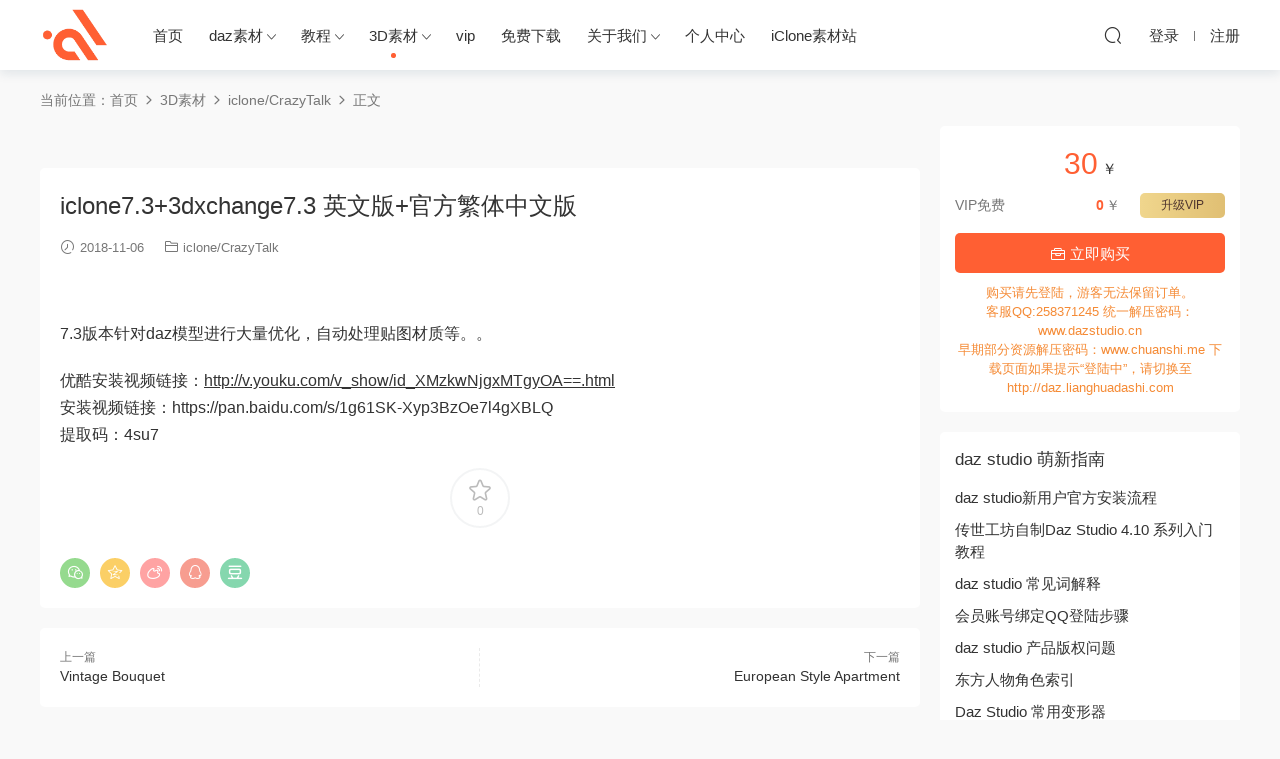

--- FILE ---
content_type: text/html; charset=UTF-8
request_url: https://daz.lianghuadashi.com/iclone7-33dxchange7-3-%E8%8B%B1%E6%96%87%E7%89%88%E5%AE%98%E6%96%B9%E7%B9%81%E4%BD%93%E4%B8%AD%E6%96%87%E7%89%88/
body_size: 10176
content:
<!DOCTYPE HTML>
<html lang="zh-Hans">
<head>
  <meta charset="UTF-8">
  <meta http-equiv="X-UA-Compatible" content="IE=edge,chrome=1">
  <meta name="viewport" content="width=device-width,minimum-scale=1.0,maximum-scale=1.0,user-scalable=no"/>
  <meta name="apple-mobile-web-app-title" content="传世工坊">
  <meta http-equiv="Cache-Control" content="no-siteapp">
    <title>iclone7.3+3dxchange7.3 英文版+官方繁体中文版 - 传世工坊</title>
  <meta name="keywords" content="iclone/CrazyTalk,软件">
  <meta name="description" content="7.3版本针对daz模型进行大量优化，自动处理贴图材质等。。  优酷安装视频链接：http://v.youku.com/v_show/id_XMzkwNjgxMTgyOA==.html 安装视频链接：https://pan.baidu.com/s/1g61SK-Xyp3BzOe7l4gXBLQ  提取码：4su7">
    <link rel="shortcut icon" href="">
  <meta name='robots' content='max-image-preview:large' />
<link rel='dns-prefetch' href='//cdn.staticfile.org' />
<style id='wp-img-auto-sizes-contain-inline-css' type='text/css'>
img:is([sizes=auto i],[sizes^="auto," i]){contain-intrinsic-size:3000px 1500px}
/*# sourceURL=wp-img-auto-sizes-contain-inline-css */
</style>
<style id='classic-theme-styles-inline-css' type='text/css'>
/*! This file is auto-generated */
.wp-block-button__link{color:#fff;background-color:#32373c;border-radius:9999px;box-shadow:none;text-decoration:none;padding:calc(.667em + 2px) calc(1.333em + 2px);font-size:1.125em}.wp-block-file__button{background:#32373c;color:#fff;text-decoration:none}
/*# sourceURL=/wp-includes/css/classic-themes.min.css */
</style>
<link rel='stylesheet' id='dripicons-css' href='//cdn.staticfile.org/dripicons/2.0.0/webfont.min.css?ver=2.0.0' type='text/css' media='screen' />
<link rel='stylesheet' id='modown-font-css' href='https://daz.lianghuadashi.com/wp-content/themes/modown/static/css/iconfont.css?ver=9.03' type='text/css' media='screen' />
<link rel='stylesheet' id='modown-base-css' href='https://daz.lianghuadashi.com/wp-content/themes/modown/static/css/base.css?ver=9.03' type='text/css' media='screen' />
<script type="text/javascript" src="https://daz.lianghuadashi.com/wp-includes/js/jquery/jquery.min.js?ver=3.7.1" id="jquery-core-js"></script>
<script type="text/javascript" src="https://daz.lianghuadashi.com/wp-includes/js/jquery/jquery-migrate.min.js?ver=3.4.1" id="jquery-migrate-js"></script>
<link rel="https://api.w.org/" href="https://daz.lianghuadashi.com/wp-json/" /><link rel="alternate" title="JSON" type="application/json" href="https://daz.lianghuadashi.com/wp-json/wp/v2/posts/167746" /><style id="erphpdown-custom"></style>
  <script>
var _hmt = _hmt || [];
(function() {
  var hm = document.createElement("script");
  hm.src = "https://hm.baidu.com/hm.js?66fe43818f1b7550de9a3e85066749c2";
  var s = document.getElementsByTagName("script")[0]; 
  s.parentNode.insertBefore(hm, s);
})();
</script>
  <script>var $ = jQuery;</script>
  <style>
  :root{--theme-color: #ff5f33;--theme-color2: #ff5f33;--theme-radius: 5px;}    .grids .grid .img{height: 370px;}
    .widget-postlist .hasimg li{padding-left: calc(48.527027027027px + 10px);}
    .widget-postlist .hasimg li .img{width:48.527027027027px;}
    @media (max-width: 1230px){
      .grids .grid .img{height: 301.84210526316px;}
    }
    @media (max-width: 1024px){
      .grids .grid .img{height: 370px;}
    }
    @media (max-width: 925px){
      .grids .grid .img{height: 301.84210526316px;}
    }
    @media (max-width: 768px){
      .grids .grid .img{height: 370px;}
    }
    @media (max-width: 620px){
      .grids .grid .img{height: 301.84210526316px;}
    }
    @media (max-width: 480px){
      .grids .grid .img{height: 233.68421052632px;}
    }
        .erphpdown-box, .erphpdown, .article-content .erphpdown-content-vip{background: transparent !important;border: 2px dashed var(--theme-color);}
    .erphpdown-box .erphpdown-title{display: inline-block;}
  .logo{width:70px;}@media (max-width: 1024px){.logo, .logo a {width: 60px;height: 60px;}}@media (max-width: 768px){}@media (max-width:480px){}</style><style id='global-styles-inline-css' type='text/css'>
:root{--wp--preset--aspect-ratio--square: 1;--wp--preset--aspect-ratio--4-3: 4/3;--wp--preset--aspect-ratio--3-4: 3/4;--wp--preset--aspect-ratio--3-2: 3/2;--wp--preset--aspect-ratio--2-3: 2/3;--wp--preset--aspect-ratio--16-9: 16/9;--wp--preset--aspect-ratio--9-16: 9/16;--wp--preset--color--black: #000000;--wp--preset--color--cyan-bluish-gray: #abb8c3;--wp--preset--color--white: #ffffff;--wp--preset--color--pale-pink: #f78da7;--wp--preset--color--vivid-red: #cf2e2e;--wp--preset--color--luminous-vivid-orange: #ff6900;--wp--preset--color--luminous-vivid-amber: #fcb900;--wp--preset--color--light-green-cyan: #7bdcb5;--wp--preset--color--vivid-green-cyan: #00d084;--wp--preset--color--pale-cyan-blue: #8ed1fc;--wp--preset--color--vivid-cyan-blue: #0693e3;--wp--preset--color--vivid-purple: #9b51e0;--wp--preset--gradient--vivid-cyan-blue-to-vivid-purple: linear-gradient(135deg,rgb(6,147,227) 0%,rgb(155,81,224) 100%);--wp--preset--gradient--light-green-cyan-to-vivid-green-cyan: linear-gradient(135deg,rgb(122,220,180) 0%,rgb(0,208,130) 100%);--wp--preset--gradient--luminous-vivid-amber-to-luminous-vivid-orange: linear-gradient(135deg,rgb(252,185,0) 0%,rgb(255,105,0) 100%);--wp--preset--gradient--luminous-vivid-orange-to-vivid-red: linear-gradient(135deg,rgb(255,105,0) 0%,rgb(207,46,46) 100%);--wp--preset--gradient--very-light-gray-to-cyan-bluish-gray: linear-gradient(135deg,rgb(238,238,238) 0%,rgb(169,184,195) 100%);--wp--preset--gradient--cool-to-warm-spectrum: linear-gradient(135deg,rgb(74,234,220) 0%,rgb(151,120,209) 20%,rgb(207,42,186) 40%,rgb(238,44,130) 60%,rgb(251,105,98) 80%,rgb(254,248,76) 100%);--wp--preset--gradient--blush-light-purple: linear-gradient(135deg,rgb(255,206,236) 0%,rgb(152,150,240) 100%);--wp--preset--gradient--blush-bordeaux: linear-gradient(135deg,rgb(254,205,165) 0%,rgb(254,45,45) 50%,rgb(107,0,62) 100%);--wp--preset--gradient--luminous-dusk: linear-gradient(135deg,rgb(255,203,112) 0%,rgb(199,81,192) 50%,rgb(65,88,208) 100%);--wp--preset--gradient--pale-ocean: linear-gradient(135deg,rgb(255,245,203) 0%,rgb(182,227,212) 50%,rgb(51,167,181) 100%);--wp--preset--gradient--electric-grass: linear-gradient(135deg,rgb(202,248,128) 0%,rgb(113,206,126) 100%);--wp--preset--gradient--midnight: linear-gradient(135deg,rgb(2,3,129) 0%,rgb(40,116,252) 100%);--wp--preset--font-size--small: 13px;--wp--preset--font-size--medium: 20px;--wp--preset--font-size--large: 36px;--wp--preset--font-size--x-large: 42px;--wp--preset--spacing--20: 0.44rem;--wp--preset--spacing--30: 0.67rem;--wp--preset--spacing--40: 1rem;--wp--preset--spacing--50: 1.5rem;--wp--preset--spacing--60: 2.25rem;--wp--preset--spacing--70: 3.38rem;--wp--preset--spacing--80: 5.06rem;--wp--preset--shadow--natural: 6px 6px 9px rgba(0, 0, 0, 0.2);--wp--preset--shadow--deep: 12px 12px 50px rgba(0, 0, 0, 0.4);--wp--preset--shadow--sharp: 6px 6px 0px rgba(0, 0, 0, 0.2);--wp--preset--shadow--outlined: 6px 6px 0px -3px rgb(255, 255, 255), 6px 6px rgb(0, 0, 0);--wp--preset--shadow--crisp: 6px 6px 0px rgb(0, 0, 0);}:where(.is-layout-flex){gap: 0.5em;}:where(.is-layout-grid){gap: 0.5em;}body .is-layout-flex{display: flex;}.is-layout-flex{flex-wrap: wrap;align-items: center;}.is-layout-flex > :is(*, div){margin: 0;}body .is-layout-grid{display: grid;}.is-layout-grid > :is(*, div){margin: 0;}:where(.wp-block-columns.is-layout-flex){gap: 2em;}:where(.wp-block-columns.is-layout-grid){gap: 2em;}:where(.wp-block-post-template.is-layout-flex){gap: 1.25em;}:where(.wp-block-post-template.is-layout-grid){gap: 1.25em;}.has-black-color{color: var(--wp--preset--color--black) !important;}.has-cyan-bluish-gray-color{color: var(--wp--preset--color--cyan-bluish-gray) !important;}.has-white-color{color: var(--wp--preset--color--white) !important;}.has-pale-pink-color{color: var(--wp--preset--color--pale-pink) !important;}.has-vivid-red-color{color: var(--wp--preset--color--vivid-red) !important;}.has-luminous-vivid-orange-color{color: var(--wp--preset--color--luminous-vivid-orange) !important;}.has-luminous-vivid-amber-color{color: var(--wp--preset--color--luminous-vivid-amber) !important;}.has-light-green-cyan-color{color: var(--wp--preset--color--light-green-cyan) !important;}.has-vivid-green-cyan-color{color: var(--wp--preset--color--vivid-green-cyan) !important;}.has-pale-cyan-blue-color{color: var(--wp--preset--color--pale-cyan-blue) !important;}.has-vivid-cyan-blue-color{color: var(--wp--preset--color--vivid-cyan-blue) !important;}.has-vivid-purple-color{color: var(--wp--preset--color--vivid-purple) !important;}.has-black-background-color{background-color: var(--wp--preset--color--black) !important;}.has-cyan-bluish-gray-background-color{background-color: var(--wp--preset--color--cyan-bluish-gray) !important;}.has-white-background-color{background-color: var(--wp--preset--color--white) !important;}.has-pale-pink-background-color{background-color: var(--wp--preset--color--pale-pink) !important;}.has-vivid-red-background-color{background-color: var(--wp--preset--color--vivid-red) !important;}.has-luminous-vivid-orange-background-color{background-color: var(--wp--preset--color--luminous-vivid-orange) !important;}.has-luminous-vivid-amber-background-color{background-color: var(--wp--preset--color--luminous-vivid-amber) !important;}.has-light-green-cyan-background-color{background-color: var(--wp--preset--color--light-green-cyan) !important;}.has-vivid-green-cyan-background-color{background-color: var(--wp--preset--color--vivid-green-cyan) !important;}.has-pale-cyan-blue-background-color{background-color: var(--wp--preset--color--pale-cyan-blue) !important;}.has-vivid-cyan-blue-background-color{background-color: var(--wp--preset--color--vivid-cyan-blue) !important;}.has-vivid-purple-background-color{background-color: var(--wp--preset--color--vivid-purple) !important;}.has-black-border-color{border-color: var(--wp--preset--color--black) !important;}.has-cyan-bluish-gray-border-color{border-color: var(--wp--preset--color--cyan-bluish-gray) !important;}.has-white-border-color{border-color: var(--wp--preset--color--white) !important;}.has-pale-pink-border-color{border-color: var(--wp--preset--color--pale-pink) !important;}.has-vivid-red-border-color{border-color: var(--wp--preset--color--vivid-red) !important;}.has-luminous-vivid-orange-border-color{border-color: var(--wp--preset--color--luminous-vivid-orange) !important;}.has-luminous-vivid-amber-border-color{border-color: var(--wp--preset--color--luminous-vivid-amber) !important;}.has-light-green-cyan-border-color{border-color: var(--wp--preset--color--light-green-cyan) !important;}.has-vivid-green-cyan-border-color{border-color: var(--wp--preset--color--vivid-green-cyan) !important;}.has-pale-cyan-blue-border-color{border-color: var(--wp--preset--color--pale-cyan-blue) !important;}.has-vivid-cyan-blue-border-color{border-color: var(--wp--preset--color--vivid-cyan-blue) !important;}.has-vivid-purple-border-color{border-color: var(--wp--preset--color--vivid-purple) !important;}.has-vivid-cyan-blue-to-vivid-purple-gradient-background{background: var(--wp--preset--gradient--vivid-cyan-blue-to-vivid-purple) !important;}.has-light-green-cyan-to-vivid-green-cyan-gradient-background{background: var(--wp--preset--gradient--light-green-cyan-to-vivid-green-cyan) !important;}.has-luminous-vivid-amber-to-luminous-vivid-orange-gradient-background{background: var(--wp--preset--gradient--luminous-vivid-amber-to-luminous-vivid-orange) !important;}.has-luminous-vivid-orange-to-vivid-red-gradient-background{background: var(--wp--preset--gradient--luminous-vivid-orange-to-vivid-red) !important;}.has-very-light-gray-to-cyan-bluish-gray-gradient-background{background: var(--wp--preset--gradient--very-light-gray-to-cyan-bluish-gray) !important;}.has-cool-to-warm-spectrum-gradient-background{background: var(--wp--preset--gradient--cool-to-warm-spectrum) !important;}.has-blush-light-purple-gradient-background{background: var(--wp--preset--gradient--blush-light-purple) !important;}.has-blush-bordeaux-gradient-background{background: var(--wp--preset--gradient--blush-bordeaux) !important;}.has-luminous-dusk-gradient-background{background: var(--wp--preset--gradient--luminous-dusk) !important;}.has-pale-ocean-gradient-background{background: var(--wp--preset--gradient--pale-ocean) !important;}.has-electric-grass-gradient-background{background: var(--wp--preset--gradient--electric-grass) !important;}.has-midnight-gradient-background{background: var(--wp--preset--gradient--midnight) !important;}.has-small-font-size{font-size: var(--wp--preset--font-size--small) !important;}.has-medium-font-size{font-size: var(--wp--preset--font-size--medium) !important;}.has-large-font-size{font-size: var(--wp--preset--font-size--large) !important;}.has-x-large-font-size{font-size: var(--wp--preset--font-size--x-large) !important;}
/*# sourceURL=global-styles-inline-css */
</style>
</head>
<body class="wp-singular post-template-default single single-post postid-167746 single-format-standard wp-theme-modown">
<header class="header">
  <div class="container clearfix">
        <div class="logo">      <a  href="https://daz.lianghuadashi.com" title="传世工坊">传世工坊</a>
      </div>
    <ul class="nav-main">
      <li id="menu-item-19" class="menu-item menu-item-type-custom menu-item-object-custom menu-item-home menu-item-19"><a href="https://daz.lianghuadashi.com/">首页</a></li>
<li id="menu-item-26" class="menu-item menu-item-type-taxonomy menu-item-object-category menu-item-has-children menu-item-26"><a href="https://daz.lianghuadashi.com/category/daz/">daz素材</a>
<ul class="sub-menu">
	<li id="menu-item-15854" class="menu-item menu-item-type-taxonomy menu-item-object-category menu-item-15854"><a href="https://daz.lianghuadashi.com/category/daz/clothing/">服装/饰品</a></li>
	<li id="menu-item-15863" class="menu-item menu-item-type-taxonomy menu-item-object-category menu-item-15863"><a href="https://daz.lianghuadashi.com/category/daz/animals/">动物</a></li>
	<li id="menu-item-26686" class="menu-item menu-item-type-taxonomy menu-item-object-category menu-item-26686"><a href="https://daz.lianghuadashi.com/category/daz/toon/">卡通</a></li>
	<li id="menu-item-15859" class="menu-item menu-item-type-taxonomy menu-item-object-category menu-item-15859"><a href="https://daz.lianghuadashi.com/category/daz/hair/">头发/毛发</a></li>
	<li id="menu-item-15856" class="menu-item menu-item-type-taxonomy menu-item-object-category menu-item-15856"><a href="https://daz.lianghuadashi.com/category/daz/people/">角色/变形</a></li>
	<li id="menu-item-15857" class="menu-item menu-item-type-taxonomy menu-item-object-category menu-item-15857"><a href="https://daz.lianghuadashi.com/category/daz/poses/">姿势/表情</a></li>
	<li id="menu-item-28787" class="menu-item menu-item-type-taxonomy menu-item-object-category menu-item-28787"><a href="https://daz.lianghuadashi.com/category/daz/creatures/">生物/机器人</a></li>
	<li id="menu-item-15858" class="menu-item menu-item-type-taxonomy menu-item-object-category menu-item-15858"><a href="https://daz.lianghuadashi.com/category/daz/resources/">资源/着色/灯光</a></li>
	<li id="menu-item-15861" class="menu-item menu-item-type-taxonomy menu-item-object-category menu-item-15861"><a href="https://daz.lianghuadashi.com/category/daz/vehicles/">车辆/载具</a></li>
	<li id="menu-item-28786" class="menu-item menu-item-type-taxonomy menu-item-object-category menu-item-28786"><a href="https://daz.lianghuadashi.com/category/daz/plugin/">插件/脚本</a></li>
	<li id="menu-item-15855" class="menu-item menu-item-type-taxonomy menu-item-object-category menu-item-15855"><a href="https://daz.lianghuadashi.com/category/daz/props/">道具/环境/场景</a></li>
	<li id="menu-item-15860" class="menu-item menu-item-type-taxonomy menu-item-object-category menu-item-15860"><a href="https://daz.lianghuadashi.com/category/daz/bundle/">合集包/套装</a></li>
</ul>
</li>
<li id="menu-item-15884" class="menu-item menu-item-type-taxonomy menu-item-object-category menu-item-has-children menu-item-15884"><a href="https://daz.lianghuadashi.com/category/video-tutorial/">教程</a>
<ul class="sub-menu">
	<li id="menu-item-89505" class="menu-item menu-item-type-taxonomy menu-item-object-category menu-item-89505"><a href="https://daz.lianghuadashi.com/category/video-tutorial/3ds-max-video-tutorial/">3ds Max</a></li>
	<li id="menu-item-89506" class="menu-item menu-item-type-taxonomy menu-item-object-category menu-item-89506"><a href="https://daz.lianghuadashi.com/category/video-tutorial/after-effects/">After Effects</a></li>
	<li id="menu-item-89509" class="menu-item menu-item-type-taxonomy menu-item-object-category menu-item-89509"><a href="https://daz.lianghuadashi.com/category/video-tutorial/blender/">Blender</a></li>
	<li id="menu-item-89510" class="menu-item menu-item-type-taxonomy menu-item-object-category menu-item-89510"><a href="https://daz.lianghuadashi.com/category/video-tutorial/cinema-4d-video-tutorial/">CINEMA 4D</a></li>
	<li id="menu-item-89511" class="menu-item menu-item-type-taxonomy menu-item-object-category menu-item-89511"><a href="https://daz.lianghuadashi.com/category/video-tutorial/daz-studio/">Daz Studio</a></li>
	<li id="menu-item-89512" class="menu-item menu-item-type-taxonomy menu-item-object-category menu-item-89512"><a href="https://daz.lianghuadashi.com/category/video-tutorial/houdini/">Houdini</a></li>
	<li id="menu-item-89517" class="menu-item menu-item-type-taxonomy menu-item-object-category menu-item-89517"><a href="https://daz.lianghuadashi.com/category/video-tutorial/maya-video-tutorial/">Maya</a></li>
	<li id="menu-item-89518" class="menu-item menu-item-type-taxonomy menu-item-object-category menu-item-89518"><a href="https://daz.lianghuadashi.com/category/video-tutorial/modo/">MODO</a></li>
	<li id="menu-item-89520" class="menu-item menu-item-type-taxonomy menu-item-object-category menu-item-89520"><a href="https://daz.lianghuadashi.com/category/video-tutorial/nuke/">Nuke</a></li>
	<li id="menu-item-89521" class="menu-item menu-item-type-taxonomy menu-item-object-category menu-item-89521"><a href="https://daz.lianghuadashi.com/category/video-tutorial/photoshop-video-tutorial/">Photoshop</a></li>
	<li id="menu-item-89522" class="menu-item menu-item-type-taxonomy menu-item-object-category menu-item-89522"><a href="https://daz.lianghuadashi.com/category/video-tutorial/premiere/">Premiere</a></li>
	<li id="menu-item-89524" class="menu-item menu-item-type-taxonomy menu-item-object-category menu-item-89524"><a href="https://daz.lianghuadashi.com/category/video-tutorial/rhino/">Rhino</a></li>
	<li id="menu-item-89525" class="menu-item menu-item-type-taxonomy menu-item-object-category menu-item-89525"><a href="https://daz.lianghuadashi.com/category/video-tutorial/sketchup/">SketchUp</a></li>
	<li id="menu-item-89529" class="menu-item menu-item-type-taxonomy menu-item-object-category menu-item-89529"><a href="https://daz.lianghuadashi.com/category/video-tutorial/substance-painter/">Substance Painter</a></li>
	<li id="menu-item-89530" class="menu-item menu-item-type-taxonomy menu-item-object-category menu-item-89530"><a href="https://daz.lianghuadashi.com/category/video-tutorial/unity-3d/">Unity 3d</a></li>
	<li id="menu-item-89531" class="menu-item menu-item-type-taxonomy menu-item-object-category menu-item-89531"><a href="https://daz.lianghuadashi.com/category/video-tutorial/unreal-engine-video-tutorial/">Unreal Engine</a></li>
	<li id="menu-item-89532" class="menu-item menu-item-type-taxonomy menu-item-object-category menu-item-89532"><a href="https://daz.lianghuadashi.com/category/video-tutorial/zbrush/">ZBrush</a></li>
</ul>
</li>
<li id="menu-item-181434" class="menu-item menu-item-type-taxonomy menu-item-object-category current-post-ancestor menu-item-has-children menu-item-181434"><a href="https://daz.lianghuadashi.com/category/3d-model/">3D素材</a>
<ul class="sub-menu">
	<li id="menu-item-181443" class="menu-item menu-item-type-taxonomy menu-item-object-category menu-item-181443"><a href="https://daz.lianghuadashi.com/category/3d-model/xnalara/">xnalara</a></li>
	<li id="menu-item-181442" class="menu-item menu-item-type-taxonomy menu-item-object-category menu-item-181442"><a href="https://daz.lianghuadashi.com/category/3d-model/xfrog/">Xfrog</a></li>
	<li id="menu-item-181441" class="menu-item menu-item-type-taxonomy menu-item-object-category menu-item-181441"><a href="https://daz.lianghuadashi.com/category/3d-model/vue/">vue</a></li>
	<li id="menu-item-181440" class="menu-item menu-item-type-taxonomy menu-item-object-category menu-item-181440"><a href="https://daz.lianghuadashi.com/category/3d-model/unreal-engine/">Unreal Engine</a></li>
	<li id="menu-item-181439" class="menu-item menu-item-type-taxonomy menu-item-object-category menu-item-181439"><a href="https://daz.lianghuadashi.com/category/3d-model/unity3d/">Unity3D</a></li>
	<li id="menu-item-181438" class="menu-item menu-item-type-taxonomy menu-item-object-category menu-item-181438"><a href="https://daz.lianghuadashi.com/category/3d-model/quixel-megascans-studio/">Megascans</a></li>
	<li id="menu-item-181435" class="menu-item menu-item-type-taxonomy menu-item-object-category menu-item-181435"><a href="https://daz.lianghuadashi.com/category/3d-model/cinema-4d/">C4d</a></li>
	<li id="menu-item-181437" class="menu-item menu-item-type-taxonomy menu-item-object-category current-post-ancestor current-menu-parent current-post-parent menu-item-181437"><a href="https://daz.lianghuadashi.com/category/3d-model/iclone/">iclone/CrazyTalk</a></li>
	<li id="menu-item-181444" class="menu-item menu-item-type-taxonomy menu-item-object-category menu-item-181444"><a href="https://daz.lianghuadashi.com/category/3d-model/other/">其他</a></li>
</ul>
</li>
<li id="menu-item-30683" class="menu-item menu-item-type-post_type menu-item-object-page menu-item-30683"><a href="https://daz.lianghuadashi.com/vip/">vip</a></li>
<li id="menu-item-173531" class="menu-item menu-item-type-post_type menu-item-object-page menu-item-173531"><a href="https://daz.lianghuadashi.com/daz-studio/">免费下载</a></li>
<li id="menu-item-203136" class="menu-item menu-item-type-post_type menu-item-object-page menu-item-has-children menu-item-203136"><a href="https://daz.lianghuadashi.com/%e5%85%b3%e4%ba%8e%e6%88%91%e4%bb%ac/">关于我们</a>
<ul class="sub-menu">
	<li id="menu-item-215135" class="menu-item menu-item-type-post_type menu-item-object-page menu-item-215135"><a href="https://daz.lianghuadashi.com/copyright-notice/">免责声明</a></li>
</ul>
</li>
<li id="menu-item-316161" class="menu-item menu-item-type-post_type menu-item-object-page menu-item-316161"><a href="https://daz.lianghuadashi.com/user-2/">个人中心</a></li>
<li id="menu-item-323719" class="menu-item menu-item-type-custom menu-item-object-custom menu-item-323719"><a href="http://www.ds456.cn">iClone素材站</a></li>
    </ul>
        <ul class="nav-right">
                                    <li class="nav-search">
        <a href="javascript:;" class="search-loader" title="搜索"><i class="icon icon-search"></i></a>
      </li>
                    <li class="nav-login no"><a href="https://daz.lianghuadashi.com/login-2/" class="" rel="nofollow"><i class="icon icon-user"></i><span>登录</span></a><b class="nav-line"></b><a href="https://daz.lianghuadashi.com/login-2/?action=register" class="" rel="nofollow"><span>注册</span></a></li>
                    <li class="nav-button"><a href="javascript:;" class="nav-loader"><i class="icon icon-menu"></i></a></li>
          </ul>
  </div>
</header>
<div class="search-wrap">
  <div class="container search-wrap-container">
    <form action="https://daz.lianghuadashi.com/" class="search-form" method="get">
            <input autocomplete="off" class="search-input" name="s" placeholder="输入关键字回车" type="text">
      <button class="search-btn" type="submit"><i class="icon icon-search"></i>搜索</button>
      <i class="icon icon-close"></i>
      <input type="hidden" name="cat" class="search-cat-val">
          </form>
  </div>
</div><div class="main">
		<div class="container clearfix">
				<div class="breadcrumbs">当前位置：<span><a href="https://daz.lianghuadashi.com/" itemprop="url"><span itemprop="title">首页</span></a></span> <span class="sep"><i class="dripicons dripicons-chevron-right"></i></span> <span><a href="https://daz.lianghuadashi.com/category/3d-model/" itemprop="url"><span itemprop="title">3D素材</span></a></span> <span class="sep"><i class="dripicons dripicons-chevron-right"></i></span> <span><a href="https://daz.lianghuadashi.com/category/3d-model/iclone/" itemprop="url"><span itemprop="title">iclone/CrazyTalk</span></a></span> <span class="sep"><i class="dripicons dripicons-chevron-right"></i></span> <span class="current">正文</span></div>						<div class="content-wrap">
	    	<div class="content">
	    		<div class="modown-ad" ><a href="https://daz.lianghuadashi.com/vip/"><img class="alignnone size-full wp-image-354151" src="https://cdn.lianghuadashi.com/wp-content/uploads/2019/02/3f45878c6f111a0.jpg" alt="" /></a></div>	    			    			    			    		<article class="single-content">
		    		<div class="article-header">	<h1 class="article-title">iclone7.3+3dxchange7.3 英文版+官方繁体中文版</h1>
	<div class="article-meta">
				<span class="item"><i class="icon icon-time"></i> 2018-11-06</span>		<span class="item item-cats"><i class="icon icon-cat"></i> <a href="https://daz.lianghuadashi.com/category/3d-model/iclone/">iclone/CrazyTalk</a></span>									</div>
</div>		    		<div class="article-content clearfix">
		    					    					    					    					    						    						    						    						    			<p><img fetchpriority="high" decoding="async" src="http://cdn.lianghuadashi.com/wp-content/uploads/2018/11/510e2f064580851.jpg" alt="" width="830" height="481" class="alignnone size-full wp-image-167748" /></p>
<p>7.3版本针对daz模型进行大量优化，自动处理贴图材质等。。</p>
<p>优酷安装视频链接：<a href="http://v.youku.com/v_show/id_XMzkwNjgxMTgyOA==.html">http://v.youku.com/v_show/id_XMzkwNjgxMTgyOA==.html</a><br />
安装视频链接：https://pan.baidu.com/s/1g61SK-Xyp3BzOe7l4gXBLQ<br />
提取码：4su7 </p>
			    						    						    					    		<div class="erphpdown-box"><span class="erphpdown-title">资源下载</span><div class="erphpdown-con clearfix"><div class="erphpdown-price">下载价格<span>30</span> ￥</div><div class="erphpdown-cart"><div class="vip">VIP免费<a href="https://daz.lianghuadashi.com/user-2/?action=vip" target="_blank" class="erphpdown-vip-loader">升级VIP</a></div><a href=https://daz.lianghuadashi.com/wp-content/plugins/erphpdown/buy.php?postid=167746&timestamp=1768364226 class="down erphpdown-iframe">立即购买</a></div></div><div class="tips2">购买请先登陆，游客无法保留订单。<br>
客服QQ:258371245 统一解压密码：www.dazstudio.cn<br>
早期部分资源解压密码：www.chuanshi.me
下载页面如果提示“登陆中”，请切换至http://daz.lianghuadashi.com</div></div>			    					    				    					            </div>
		    			<div class="article-act">
						<a href="javascript:;" class="article-collect signin-loader" title="收藏"><i class="icon icon-star"></i> <span>0</span></a>
						</div>
		            					<div class="article-shares"><a href="javascript:;" data-url="https://daz.lianghuadashi.com/iclone7-33dxchange7-3-%e8%8b%b1%e6%96%87%e7%89%88%e5%ae%98%e6%96%b9%e7%b9%81%e4%bd%93%e4%b8%ad%e6%96%87%e7%89%88/" class="share-weixin"><i class="icon icon-weixin"></i></a><a data-share="qzone" class="share-qzone" data-url="https://daz.lianghuadashi.com/iclone7-33dxchange7-3-%e8%8b%b1%e6%96%87%e7%89%88%e5%ae%98%e6%96%b9%e7%b9%81%e4%bd%93%e4%b8%ad%e6%96%87%e7%89%88/"><i class="icon icon-qzone"></i></a><a data-share="weibo" class="share-tsina" data-url="https://daz.lianghuadashi.com/iclone7-33dxchange7-3-%e8%8b%b1%e6%96%87%e7%89%88%e5%ae%98%e6%96%b9%e7%b9%81%e4%bd%93%e4%b8%ad%e6%96%87%e7%89%88/"><i class="icon icon-weibo"></i></a><a data-share="qq" class="share-sqq" data-url="https://daz.lianghuadashi.com/iclone7-33dxchange7-3-%e8%8b%b1%e6%96%87%e7%89%88%e5%ae%98%e6%96%b9%e7%b9%81%e4%bd%93%e4%b8%ad%e6%96%87%e7%89%88/"><i class="icon icon-qq"></i></a><a data-share="douban" class="share-douban" data-url="https://daz.lianghuadashi.com/iclone7-33dxchange7-3-%e8%8b%b1%e6%96%87%e7%89%88%e5%ae%98%e6%96%b9%e7%b9%81%e4%bd%93%e4%b8%ad%e6%96%87%e7%89%88/"><i class="icon icon-douban"></i></a></div>	            </article>
	            	            	            <nav class="article-nav">
	                <span class="article-nav-prev">上一篇<br><a href="https://daz.lianghuadashi.com/vintage-bouquet/" rel="prev">Vintage Bouquet</a></span>
	                <span class="article-nav-next">下一篇<br><a href="https://daz.lianghuadashi.com/european-style-apartment/" rel="next">European Style Apartment</a></span>
	            </nav>
	            	            	            <div class="single-related"><h3 class="related-title"><i class="icon icon-related"></i> 猜你喜欢</h3><div class="grids relateds clearfix"><div class="post grid"  data-id="318184">
    <div class="img">
        <a href="https://daz.lianghuadashi.com/cc4toblender/" title="Character Creator 4 cc4到blender脚本" target="" rel="bookmark">
        <img src="https://daz.lianghuadashi.com/wp-content/themes/modown/static/img/thumbnail.png" data-src="https://daz.lianghuadashi.com/wp-content/themes/modown/static/img/thumbnail.png" class="thumb" alt="Character Creator 4 cc4到blender脚本">
                </a>
            </div>

    <div class="cat"><a href="https://daz.lianghuadashi.com/category/3d-model/iclone/">iclone/CrazyTalk</a></div>
    
    <h3 itemprop="name headline"><a itemprop="url" rel="bookmark" href="https://daz.lianghuadashi.com/cc4toblender/" title="Character Creator 4 cc4到blender脚本" target="">Character Creator 4 cc4到blender脚本</a></h3>

        <div class="excerpt">安装cc4方面的
	CC/iC Blender Pipeline Plugin 2.0.0
	https://github.com/soup...</div>
    <div class="grid-meta">
        <span class="time"><i class="icon icon-time"></i> 2024-02-03</span><span class="price"><span class="fee"><i class="icon icon-money"></i> 15</span></span>    </div>

    
        </div><div class="post grid"  data-id="317311">
    <div class="img">
        <a href="https://daz.lianghuadashi.com/icloneonline/" title="iClone资源素材站上线中" target="" rel="bookmark">
        <img src="https://daz.lianghuadashi.com/wp-content/themes/modown/static/img/thumbnail.png" data-src="https://cdn.lianghuadashi.com/wp-content/uploads/2024/01/30125128935-300x390.jpg" class="thumb" alt="iClone资源素材站上线中">
                </a>
            </div>

    <div class="cat"><a href="https://daz.lianghuadashi.com/category/3d-model/iclone/">iclone/CrazyTalk</a></div>
    
    <h3 itemprop="name headline"><a itemprop="url" rel="bookmark" href="https://daz.lianghuadashi.com/icloneonline/" title="iClone资源素材站上线中" target="">iClone资源素材站上线中</a></h3>

        <div class="excerpt">iClone素材新站上线中，欢迎访问。链接地址www.ds456.cn
搬运素材VIP免费下载，手...</div>
    <div class="grid-meta">
        <span class="time"><i class="icon icon-time"></i> 2024-01-24</span>    </div>

    
        </div><div class="post grid"  data-id="315563">
    <div class="img">
        <a href="https://daz.lianghuadashi.com/iclone-8-4-character-creator-4-4-combo-threat/" title="iClone 8.4 &#038; Character Creator 4.4 Combo Threat" target="" rel="bookmark">
        <img src="https://daz.lianghuadashi.com/wp-content/themes/modown/static/img/thumbnail.png" data-src="https://cdn.lianghuadashi.com/wp-content/uploads/2024/01/af7d0bd98b9a2d1-300x390.jpg" class="thumb" alt="iClone 8.4 &#038; Character Creator 4.4 Combo Threat">
                </a>
            </div>

    <div class="cat"><a href="https://daz.lianghuadashi.com/category/3d-model/iclone/">iclone/CrazyTalk</a></div>
    
    <h3 itemprop="name headline"><a itemprop="url" rel="bookmark" href="https://daz.lianghuadashi.com/iclone-8-4-character-creator-4-4-combo-threat/" title="iClone 8.4 &#038; Character Creator 4.4 Combo Threat" target="">iClone 8.4 &#038; Character Creator 4.4 Combo Threat</a></h3>

        <div class="excerpt">

Unreal Live Link Plug-in for iClone安装有问题，追求这个同步功能的请勿下载...</div>
    <div class="grid-meta">
        <span class="time"><i class="icon icon-time"></i> 2024-01-07</span><span class="price"><span class="fee"><i class="icon icon-money"></i> 30</span></span>    </div>

    
        </div><div class="post grid"  data-id="310584">
    <div class="img">
        <a href="https://daz.lianghuadashi.com/iclone-8-3-character-creator-4-3-combo-thread/" title="iClone 8.3 &#038; Character Creator 4.3 Combo Thread" target="" rel="bookmark">
        <img src="https://daz.lianghuadashi.com/wp-content/themes/modown/static/img/thumbnail.png" data-src="https://cdn.lianghuadashi.com/wp-content/uploads/2023/11/d9c0c2a562d01e8-300x390.jpg" class="thumb" alt="iClone 8.3 &#038; Character Creator 4.3 Combo Thread">
                </a>
            </div>

    <div class="cat"><a href="https://daz.lianghuadashi.com/category/3d-model/iclone/">iclone/CrazyTalk</a></div>
    
    <h3 itemprop="name headline"><a itemprop="url" rel="bookmark" href="https://daz.lianghuadashi.com/iclone-8-3-character-creator-4-3-combo-thread/" title="iClone 8.3 &#038; Character Creator 4.3 Combo Thread" target="">iClone 8.3 &#038; Character Creator 4.3 Combo Thread</a></h3>

        <div class="excerpt">

安装演示https://www.bilibili.com/video/BV1EN4y1p7pJ/

Unreal Live Link ...</div>
    <div class="grid-meta">
        <span class="time"><i class="icon icon-time"></i> 2023-11-19</span><span class="price"><span class="fee"><i class="icon icon-money"></i> 30</span></span>    </div>

    
        </div><div class="post grid"  data-id="299514">
    <div class="img">
        <a href="https://daz.lianghuadashi.com/iclone-8-3-1815-1-unreal-live-link-plug-in-v1-22-1726-1-for-iclone-8/" title="iClone 8.3.1815.1 Unreal Live Link Plug-in v1.22.1726.1 for iClone 8" target="" rel="bookmark">
        <img src="https://daz.lianghuadashi.com/wp-content/themes/modown/static/img/thumbnail.png" data-src="https://cdn.lianghuadashi.com/wp-content/uploads/2023/07/d9c0c2a562d01e8-300x390.jpg" class="thumb" alt="iClone 8.3.1815.1 Unreal Live Link Plug-in v1.22.1726.1 for iClone 8">
                </a>
            </div>

    <div class="cat"><a href="https://daz.lianghuadashi.com/category/3d-model/iclone/">iclone/CrazyTalk</a></div>
    
    <h3 itemprop="name headline"><a itemprop="url" rel="bookmark" href="https://daz.lianghuadashi.com/iclone-8-3-1815-1-unreal-live-link-plug-in-v1-22-1726-1-for-iclone-8/" title="iClone 8.3.1815.1 Unreal Live Link Plug-in v1.22.1726.1 for iClone 8" target="">iClone 8.3.1815.1 Unreal Live Link Plug-in v1.22.1726.1 for iClone 8</a></h3>

        <div class="excerpt">

Unreal Live Link Plug-in for iClone安装有问题，追求这个同步功能的请勿下载...</div>
    <div class="grid-meta">
        <span class="time"><i class="icon icon-time"></i> 2023-07-06</span><span class="price"><span class="fee"><i class="icon icon-money"></i> 15</span></span>    </div>

    
        </div><div class="post grid"  data-id="299447">
    <div class="img">
        <a href="https://daz.lianghuadashi.com/reallusion-character-creator-4-3-headshot-2-0-resource-pack/" title="Reallusion Character Creator 4.3 + Headshot 2.0 + Resource Pack" target="" rel="bookmark">
        <img src="https://daz.lianghuadashi.com/wp-content/themes/modown/static/img/thumbnail.png" data-src="https://cdn.lianghuadashi.com/wp-content/uploads/2023/07/c67cb610f4ead36-300x390.jpg" class="thumb" alt="Reallusion Character Creator 4.3 + Headshot 2.0 + Resource Pack">
                </a>
            </div>

    <div class="cat"><a href="https://daz.lianghuadashi.com/category/3d-model/iclone/">iclone/CrazyTalk</a></div>
    
    <h3 itemprop="name headline"><a itemprop="url" rel="bookmark" href="https://daz.lianghuadashi.com/reallusion-character-creator-4-3-headshot-2-0-resource-pack/" title="Reallusion Character Creator 4.3 + Headshot 2.0 + Resource Pack" target="">Reallusion Character Creator 4.3 + Headshot 2.0 + Resource Pack</a></h3>

        <div class="excerpt">说明：



Character Creator（CC）是一个完整的角色创建解决方案，供设计师轻...</div>
    <div class="grid-meta">
        <span class="time"><i class="icon icon-time"></i> 2023-07-04</span>    </div>

    
        </div></div><script>var relateImgWidth = jQuery(".single-related .grids .grid .img").width();jQuery(".single-related .grids .grid .img").height(relateImgWidth*1.2982);</script></div>	            <div class="single-comment">
	<h3 class="comments-title" id="comments">
		<i class="icon icon-comments"></i> 评论<small>1</small>
	</h3>
	<div id="respond" class="comments-respond no_webshot">
				<div class="comment-signarea">请先 <a href="javascript:;" class="signin-loader">登录</a></div>
			</div>
			<div id="postcomments" class="postcomments">
			<ol class="commentlist">
				<li class="comment byuser  even thread-even depth-1" id="comment-2408"><div class="comt-avatar"><img src="https://daz.lianghuadashi.com/wp-content/themes/modown/static/img/avatar.png" class="avatar avatar-50 photo" width="50" height="50" /></div><div class="comt-main" id="div-comment-2408">很好！<div class="comt-meta"><span class="comt-author">烜遑</span><i class="icon icon-time"></i> 2021-05-25<a href="javascript:;" class="comt-zan" data-id="2408"><i class="icon icon-zan"></i> <span>0</span></a><a rel="nofollow" class="comment-reply-login" href="https://daz.lianghuadashi.com/wp-login.php?redirect_to=https%3A%2F%2Fdaz.lianghuadashi.com%2Ficlone7-33dxchange7-3-%25e8%258b%25b1%25e6%2596%2587%25e7%2589%2588%25e5%25ae%2598%25e6%2596%25b9%25e7%25b9%2581%25e4%25bd%2593%25e4%25b8%25ad%25e6%2596%2587%25e7%2589%2588%2F"><i class="icon icon-reply"></i> 回复</a></div></div></li><!-- #comment-## -->
			</ol>
			<div class="comments-pagination">
							</div>
		</div>
		</div>



	            	    	</div>
	    </div>
		<aside class="sidebar">
	<div class="theiaStickySidebar">
	<div class="widget widget-erphpdown"><div class="item price"><span>30</span> ￥</div><div class="item vip vip-text"><div class="vit"><span class="tit">VIP免费</span><a href="https://daz.lianghuadashi.com/user-2/?action=vip" target="_blank" class="erphpdown-vip-btn erphpdown-vip-loader">升级VIP</a><span class="pri"><b>0</b>￥</span></div></div><a href=https://daz.lianghuadashi.com/wp-content/plugins/erphpdown/buy.php?postid=167746&timestamp=1768364226 class="down erphpdown-iframe"><i class="icon icon-work"></i> 立即购买</a><div class="tips">购买请先登陆，游客无法保留订单。<br>
客服QQ:258371245 统一解压密码：www.dazstudio.cn<br>
早期部分资源解压密码：www.chuanshi.me
下载页面如果提示“登陆中”，请切换至http://daz.lianghuadashi.com</div></div>
	<div class="widget_text widget widget_custom_html"><h3>daz studio 萌新指南</h3><div class="textwidget custom-html-widget"><p><a href="http://daz.lianghuadashi.com/daz-studio-newusers/" target="_blank">daz studio新用户官方安装流程</a>	
</p><p>
<a href="http://daz.lianghuadashi.com/getting-started-tutorial/" target="_blank">传世工坊自制Daz Studio 4.10 系列入门教程</a>	
</p><p>
<a href="http://daz.lianghuadashi.com/daz-studio-words/" target="_blank">daz studio 常见词解释</a>	
</p><p>
<a href="http://daz.lianghuadashi.com/qq_conn/" target="_blank">会员账号绑定QQ登陆步骤</a>	
</p><p>
<a href="http://daz.lianghuadashi.com/daz-studio-copy/" target="_blank">daz studio 产品版权问题</a>	
</p><p>
<a href="http://daz.lianghuadashi.com/?s=%E4%B8%9C%E6%96%B9" target="_blank">东方人物角色索引</a>	
</p>
<p>
<a href="http://daz.lianghuadashi.com/daz-studio-morphs/" target="_blank">Daz Studio 常用变形器</a>
</p>
<p>
<a href="http://mocap.lianghuadashi.com/material-converter/" target="_blank">Daz材质一键转maya材质</a>
</p>
<p>
<a href="http://daz.lianghuadashi.com/daz-studio%E8%A7%92%E8%89%B2%E6%A8%A1%E5%9E%8B%E5%AF%BCc4d-oc%E7%9A%AE%E8%82%A4sss%E6%95%88%E6%9E%9C%E6%9D%90%E8%B4%A8%EF%BC%8C%E7%9C%BC%E7%9D%9B%E6%9D%90%E8%B4%A8%EF%BC%8C%E7%9D%AB%E6%AF%9B%E6%9D%90/" target="_blank">Daz皮肤材质一键转C4D材质</a>
</p>
<p>
<a href="http://daz.lianghuadashi.com/chuanshi_tool/" target="_blank">传世工具 一键daztomaya</a>
</p>
<p>
<a href="http://daz.lianghuadashi.com/daz-importer-1-4/" target="_blank">一键daztoblender</a>
</p>
<p>
<a href="http://daz.lianghuadashi.com/qq%e4%ba%a4%e6%b5%81%e7%be%a4/" target="_blank">QQ交流群</a>
</p>
<p>
<a href="/copyright-notice/" target="_blank">免责声明</a>
</p></div></div>	</div>	    
</aside>	</div>
</div>
<footer class="footer">
	<div class="container">
	    		<div class="footer-widgets">
	    		    </div>
	    	    	    <div class="copyright"><p>© 2024 传世工坊 备案号： <a href="https://beian.miit.gov.cn/" target="_blank" rel="noopener">粤ICP备14096991号</a> 地址：深圳市福田区深南中路中国电子科技大厦C座27F 电话：18820262405 QQ：258371245</p>
</div>
	</div>
</footer>





<div class="sign">			
	<div class="sign-mask"></div>			
	<div class="sign-box">	
				
		<div class="sign-tips"></div>			
		<form id="sign-in">  
		    <div class="form-item" style="text-align:center"><a href="https://daz.lianghuadashi.com"><img class="logo-login" src="https://daz.lianghuadashi.com/wp-content/themes/modown/static/img/logo.png" alt="传世工坊"></a></div>
			<div class="form-item"><input type="text" name="user_login" class="form-control" id="user_login" placeholder="用户名/邮箱"><i class="icon icon-user"></i></div>			
			<div class="form-item"><input type="password" name="password" class="form-control" id="user_pass" placeholder="密码"><i class="icon icon-lock"></i></div>		
						<div class="form-item">
				<input type="text" class="form-control" id="user_captcha" name="user_captcha" placeholder="验证码"><span class="captcha-clk2">显示验证码</span>
				<i class="icon icon-safe"></i>
			</div>
				
			<div class="sign-submit">			
				<input type="button" class="btn signinsubmit-loader" name="submit" value="登录">  			
				<input type="hidden" name="action" value="signin">			
			</div>			
			<div class="sign-trans">没有账号？<a href="javascript:;" class="erphp-reg-must">注册</a>&nbsp;&nbsp;<a href="https://daz.lianghuadashi.com/login-2/?action=password&redirect_to=https://daz.lianghuadashi.com/iclone7-33dxchange7-3-%E8%8B%B1%E6%96%87%E7%89%88%E5%AE%98%E6%96%B9%E7%B9%81%E4%BD%93%E4%B8%AD%E6%96%87%E7%89%88/" rel="nofollow" target="_blank">忘记密码？</a></div>		
			<div class="sign-social"><h2>社交账号快速登录</h2><a class="login-qq" href="https://daz.lianghuadashi.com/oauth/qq?rurl=https://daz.lianghuadashi.com/iclone7-33dxchange7-3-%E8%8B%B1%E6%96%87%E7%89%88%E5%AE%98%E6%96%B9%E7%B9%81%E4%BD%93%E4%B8%AD%E6%96%87%E7%89%88/" rel="nofollow"><i class="icon icon-qq"></i></a></div>				
		</form>	
				
		<form id="sign-up" style="display: none;"> 	
		    <div class="form-item" style="text-align:center"><a href="https://daz.lianghuadashi.com"><img class="logo-login" src="https://daz.lianghuadashi.com/wp-content/themes/modown/static/img/logo.png" alt="传世工坊"></a></div>			
		    	
			<div class="form-item"><input type="text" name="name" class="form-control" id="user_register" placeholder="用户名"><i class="icon icon-user"></i></div>			
			<div class="form-item"><input type="email" name="email" class="form-control" id="user_email" placeholder="邮箱"><i class="icon icon-mail"></i></div>		
			<div class="form-item"><input type="password" name="password2" class="form-control" id="user_pass2" placeholder="密码"><i class="icon icon-lock"></i></div>
						<div class="form-item">
				<input type="text" class="form-control" id="captcha" name="captcha" placeholder="验证码"><span class="captcha-clk2">显示验证码</span>
				<i class="icon icon-safe"></i>
			</div>
				
			<div class="sign-submit">			
				<input type="button" class="btn signupsubmit-loader" name="submit" value="注册">  			
				<input type="hidden" name="action" value="signup">  	
							
			</div>			
			<div class="sign-trans">已有账号？ <a href="javascript:;" class="modown-login-must">登录</a></div>	
				
			<div class="sign-social"><h2>社交账号快速登录</h2><a class="login-qq" href="https://daz.lianghuadashi.com/oauth/qq?rurl=https://daz.lianghuadashi.com/iclone7-33dxchange7-3-%E8%8B%B1%E6%96%87%E7%89%88%E5%AE%98%E6%96%B9%E7%B9%81%E4%BD%93%E4%B8%AD%E6%96%87%E7%89%88/" rel="nofollow"><i class="icon icon-qq"></i></a></div>							
		</form>	
			
					
	</div>			
</div>
<script>
	window._MBT = {uri: 'https://daz.lianghuadashi.com/wp-content/themes/modown', child: 'https://daz.lianghuadashi.com/wp-content/themes/modown', urc: 'https://daz.lianghuadashi.com/wp-content/themes/modown', uru: 'https://daz.lianghuadashi.com/wp-content/themes/modown', url:'https://daz.lianghuadashi.com', urg: 'https://daz.lianghuadashi.com/wp-content/themes/modown', url:'https://daz.lianghuadashi.com',usr: 'https://daz.lianghuadashi.com/user-2/', roll: [], admin_ajax: 'https://daz.lianghuadashi.com/wp-admin/admin-ajax.php', erphpdown: 'https://daz.lianghuadashi.com/wp-content/plugins/erphpdown/', image: '1.2982', hanimated: '0', fancybox: '0', anchor: '0', loading: '', nav: '0', iframe: '0', video_full: '0'};</script>
<script type="speculationrules">
{"prefetch":[{"source":"document","where":{"and":[{"href_matches":"/*"},{"not":{"href_matches":["/wp-*.php","/wp-admin/*","/wp-content/uploads/*","/wp-content/*","/wp-content/plugins/*","/wp-content/themes/modown/*","/*\\?(.+)"]}},{"not":{"selector_matches":"a[rel~=\"nofollow\"]"}},{"not":{"selector_matches":".no-prefetch, .no-prefetch a"}}]},"eagerness":"conservative"}]}
</script>
<script>window._ERPHPDOWN = {"uri":"https://daz.lianghuadashi.com/wp-content/plugins/erphpdown", "payment": "1", "wppay": "link", "author": "mobantu"}</script>
<script type="text/javascript" id="erphpdown-js-extra">
/* <![CDATA[ */
var _ERPHP = {"ajaxurl":"https://daz.lianghuadashi.com/wp-admin/admin-ajax.php"};
//# sourceURL=erphpdown-js-extra
/* ]]> */
</script>
<script type="text/javascript" src="https://daz.lianghuadashi.com/wp-content/plugins/erphpdown/static/erphpdown.js?ver=17.01" id="erphpdown-js"></script>
<script type="text/javascript" src="https://daz.lianghuadashi.com/wp-content/themes/modown/static/js/lib.js?ver=9.03" id="modown-lib-js"></script>
<script type="text/javascript" src="https://daz.lianghuadashi.com/wp-content/themes/modown/static/js/fancybox.min.js?ver=3.3.5" id="modown-fancybox-js"></script>
<script type="text/javascript" src="https://daz.lianghuadashi.com/wp-content/themes/modown/static/js/base.js?ver=9.03" id="modown-base-js"></script>
<script>MOBANTU.init({ias: 0, lazy: 1, plazy: 0, water: 0, mbf: 0, mpf: 0, mpfp: 0});</script>
<div class="analysis"></div>
</body>
</html>
<!--
Performance optimized by W3 Total Cache. Learn more: https://www.boldgrid.com/w3-total-cache/?utm_source=w3tc&utm_medium=footer_comment&utm_campaign=free_plugin

使用 208355对象缓存Memcached
使用页面缓存Memcached 
数据库缓存6/50查询，在0.104秒内使用Memcached

Served from: daz.lianghuadashi.com @ 2026-01-14 12:17:06 by W3 Total Cache
-->